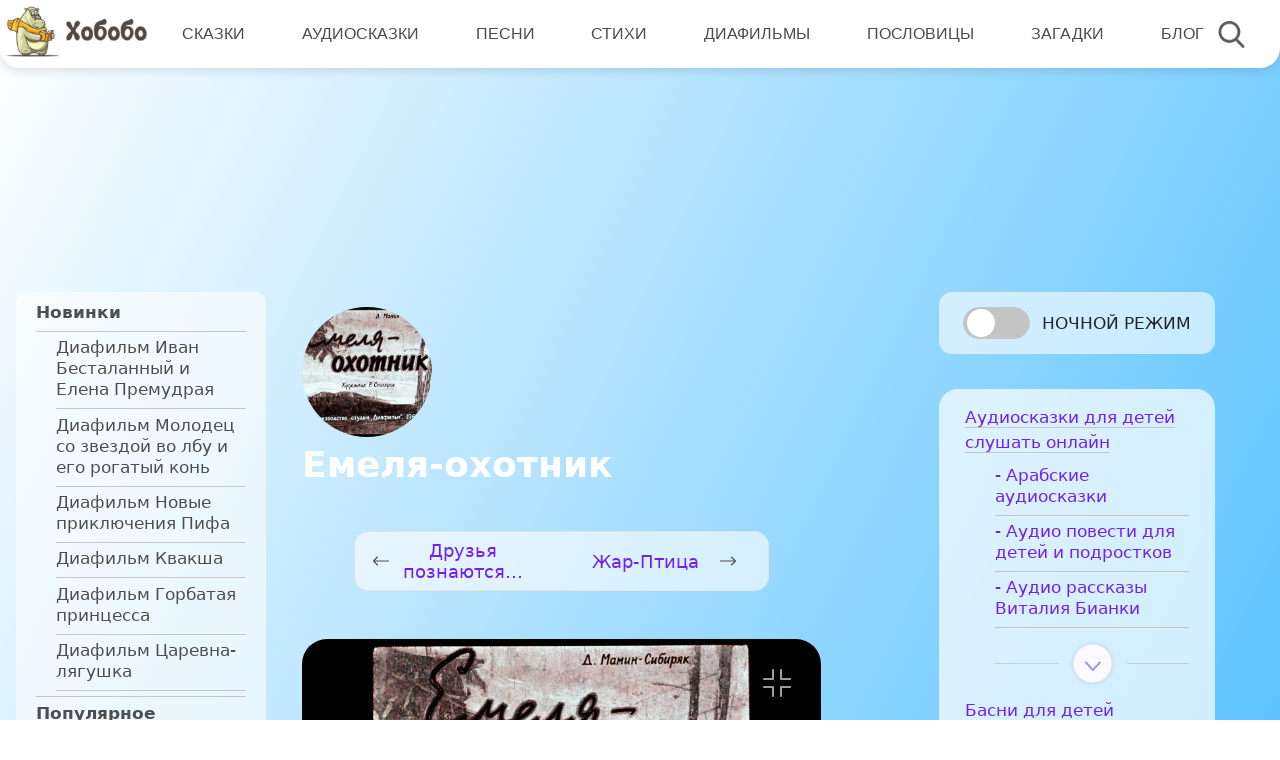

--- FILE ---
content_type: image/svg+xml
request_url: https://www.hobobo.ru/assets/themes/hbb/assets/images/arrow_swiper.svg
body_size: 22650
content:
<svg width="24" height="39" viewBox="0 0 24 39" fill="none" xmlns="http://www.w3.org/2000/svg" xmlns:xlink="http://www.w3.org/1999/xlink">
<rect x="24" width="39" height="24" transform="rotate(90 24 0)" fill="url(#pattern0)"/>
<defs>
<pattern id="pattern0" patternContentUnits="objectBoundingBox" width="1" height="1">
<use xlink:href="#image0" transform="translate(-0.0117323) scale(0.00163232 0.00265252)"/>
</pattern>
<image id="image0" width="627" height="377" xlink:href="[data-uri]"/>
</defs>
</svg>


--- FILE ---
content_type: image/svg+xml
request_url: https://www.hobobo.ru/assets/themes/hbb/assets/images/maximize2.svg
body_size: 313
content:
<svg width="28" height="28" viewBox="0 0 28 28" fill="none" xmlns="http://www.w3.org/2000/svg">
<path d="M18 10H17C17 10.5523 17.4477 11 18 11V10ZM27 11C27.5523 11 28 10.5523 28 10C28 9.44771 27.5523 9 27 9V11ZM19 1C19 0.447715 18.5523 0 18 0C17.4477 0 17 0.447715 17 1H19ZM18 11H27V9H18V11ZM17 1V10H19V1H17Z" fill="#9D9D9D"/>
<path d="M18 18H17C17 17.4477 17.4477 17 18 17V18ZM27 17C27.5523 17 28 17.4477 28 18C28 18.5523 27.5523 19 27 19V17ZM19 27C19 27.5523 18.5523 28 18 28C17.4477 28 17 27.5523 17 27H19ZM18 17H27V19H18V17ZM17 27V18H19V27H17Z" fill="#9D9D9D"/>
<path d="M10 10H11C11 10.5523 10.5523 11 10 11V10ZM1 11C0.447715 11 0 10.5523 0 10C0 9.44771 0.447715 9 1 9V11ZM9 1C9 0.447715 9.44772 0 10 0C10.5523 0 11 0.447715 11 1H9ZM10 11H1V9H10V11ZM11 1V10H9V1H11Z" fill="#9D9D9D"/>
<path d="M10 18H11C11 17.4477 10.5523 17 10 17V18ZM1 17C0.447715 17 0 17.4477 0 18C0 18.5523 0.447715 19 1 19V17ZM9 27C9 27.5523 9.44772 28 10 28C10.5523 28 11 27.5523 11 27H9ZM10 17H1V19H10V17ZM11 27V18H9V27H11Z" fill="#9D9D9D"/>
</svg>
